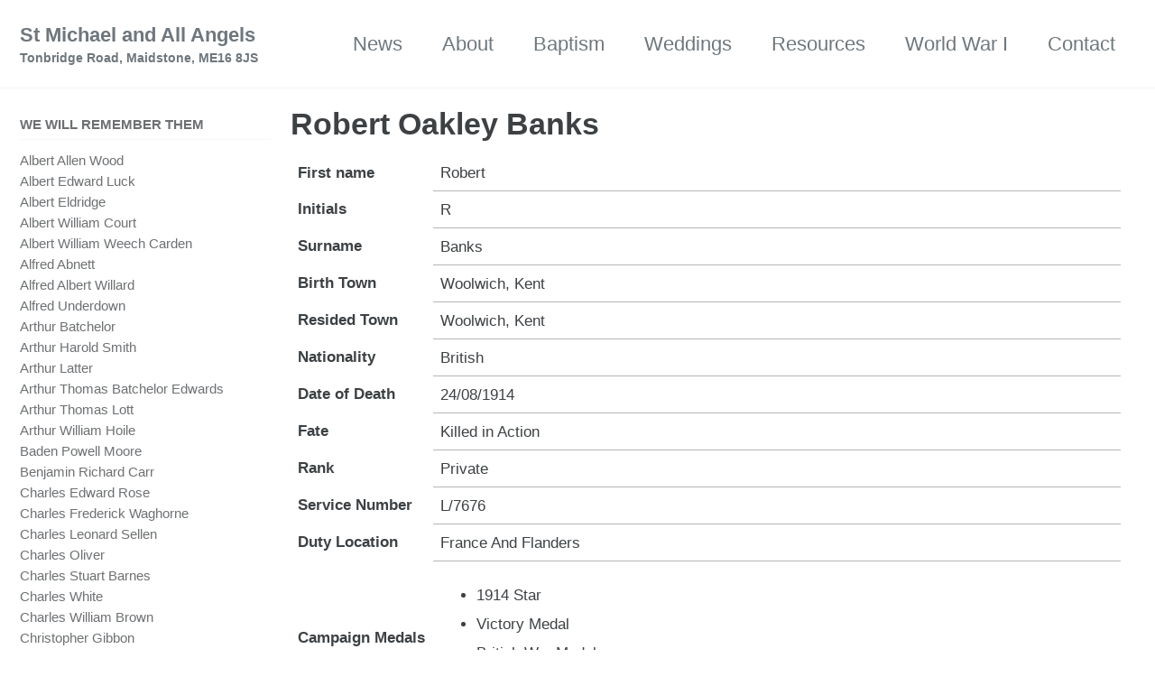

--- FILE ---
content_type: text/html; charset=utf-8
request_url: https://www.stmichaelallangels.org.uk/wwi/robert-oakley-banks/
body_size: 3993
content:
<!doctype html>
<!--
  Minimal Mistakes Jekyll Theme 4.24.0 by Michael Rose
  Copyright 2013-2020 Michael Rose - mademistakes.com | @mmistakes
  Free for personal and commercial use under the MIT license
  https://github.com/mmistakes/minimal-mistakes/blob/master/LICENSE
-->
<html lang="en" class="no-js">
  <head>
    <meta charset="utf-8">

<!-- begin _includes/seo.html --><title>Robert Oakley Banks - St Michael and All Angels</title>
<meta name="description" content="parents: Mr. and Mrs. Alfred Banks, of Morley Rd., Charlton, London; husband of Edith Clare Banks, of 149, Bower St., Maidstone. His mother was Mary Banks (nee Hurst) Robert was baptised at Charlton St Thomas on 8th November 1888. He was at Highbury Truant School in 1901, aged 13.Robert lived at 20 St George’s Square Maidstone with his wife. They married in April-June 1914. He enlisted at Woolwich.">



<meta property="og:type" content="website">
<meta property="og:locale" content="en_US">
<meta property="og:site_name" content="St Michael and All Angels">
<meta property="og:title" content="Robert Oakley Banks">
<meta property="og:url" content="/wwi/robert-oakley-banks/">


  <meta property="og:description" content="parents: Mr. and Mrs. Alfred Banks, of Morley Rd., Charlton, London; husband of Edith Clare Banks, of 149, Bower St., Maidstone. His mother was Mary Banks (nee Hurst) Robert was baptised at Charlton St Thomas on 8th November 1888. He was at Highbury Truant School in 1901, aged 13.Robert lived at 20 St George’s Square Maidstone with his wife. They married in April-June 1914. He enlisted at Woolwich.">












<link rel="canonical" href="/wwi/robert-oakley-banks/">




<script type="application/ld+json">
  {
    "@context": "https://schema.org",
    
      "@type": "Organization",
      "url": "/"
    
  }
</script>







<!-- end _includes/seo.html -->



  <link href="/feed.xml" type="application/atom+xml" rel="alternate" title="St Michael and All Angels Feed">


<!-- https://t.co/dKP3o1e -->
<meta name="viewport" content="width=device-width, initial-scale=1.0">

<script>
  document.documentElement.className = document.documentElement.className.replace(/\bno-js\b/g, '') + ' js ';
</script>

<!-- For all browsers -->
<link rel="stylesheet" href="/assets/css/main.css">
<link rel="preload" href="https://cdn.jsdelivr.net/npm/@fortawesome/fontawesome-free@5/css/all.min.css" as="style" onload="this.onload=null;this.rel='stylesheet'">
<noscript><link rel="stylesheet" href="https://cdn.jsdelivr.net/npm/@fortawesome/fontawesome-free@5/css/all.min.css"></noscript>



    <!-- start custom head snippets -->

<!-- insert favicons. use https://realfavicongenerator.net/ -->

<!-- end custom head snippets -->

  </head>

  <body class="layout--solider wide">
    <nav class="skip-links">
  <ul>
    <li><a href="#site-nav" class="screen-reader-shortcut">Skip to primary navigation</a></li>
    <li><a href="#main" class="screen-reader-shortcut">Skip to content</a></li>
    <li><a href="#footer" class="screen-reader-shortcut">Skip to footer</a></li>
  </ul>
</nav>

    <!--[if lt IE 9]>
<div class="notice--danger align-center" style="margin: 0;">You are using an <strong>outdated</strong> browser. Please <a href="https://browsehappy.com/">upgrade your browser</a> to improve your experience.</div>
<![endif]-->

    

<div class="masthead">
  <div class="masthead__inner-wrap">
    <div class="masthead__menu">
      <nav id="site-nav" class="greedy-nav">
        
        <a class="site-title" href="/">
          St Michael and All Angels
          <span class="site-subtitle">Tonbridge Road, Maidstone, ME16 8JS</span>
        </a>
        <ul class="visible-links"><li class="masthead__menu-item">
              <a href="/news">News</a>
            </li><li class="masthead__menu-item">
              <a href="/about">About</a>
            </li><li class="masthead__menu-item">
              <a href="/resources/baptism">Baptism</a>
            </li><li class="masthead__menu-item">
              <a href="/resources/weddings">Weddings</a>
            </li><li class="masthead__menu-item">
              <a href="/resources">Resources</a>
            </li><li class="masthead__menu-item">
              <a href="/wwi">World War I</a>
            </li><li class="masthead__menu-item">
              <a href="/contact">Contact</a>
            </li></ul>
        
        <button class="greedy-nav__toggle hidden" type="button">
          <span class="visually-hidden">Toggle menu</span>
          <div class="navicon"></div>
        </button>
        <ul class="hidden-links hidden"></ul>
      </nav>
    </div>
  </div>
</div>


    <div class="initial-content">
      



<div id="main" role="main">
  
  <div class="sidebar sticky">
  
  
    
      
      
      
      
    
    
      

<nav class="nav__list">
  
  <input id="ac-toc" name="accordion-toc" type="checkbox" />
  <label for="ac-toc">Toggle Menu</label>
  <ul class="nav__items">
    
      <li>
        
          <span class="nav__sub-title">We Will Remember Them</span>
        

        
        <ul>
          
            <li><a href="/wwi/albert-allen-wood">Albert Allen Wood</a></li>
          
            <li><a href="/wwi/albert-edward-luck">Albert Edward Luck</a></li>
          
            <li><a href="/wwi/albert-eldridge">Albert Eldridge</a></li>
          
            <li><a href="/wwi/albert-william-court">Albert William Court</a></li>
          
            <li><a href="/wwi/albert-william-weech-carden">Albert William Weech Carden</a></li>
          
            <li><a href="/wwi/alfred-abnett">Alfred Abnett</a></li>
          
            <li><a href="/wwi/alfred-albert-willard">Alfred Albert Willard</a></li>
          
            <li><a href="/wwi/alfred-underdown">Alfred Underdown</a></li>
          
            <li><a href="/wwi/arthur-batchelor">Arthur Batchelor</a></li>
          
            <li><a href="/wwi/arthur-harold-smith">Arthur Harold Smith</a></li>
          
            <li><a href="/wwi/arthur-latter">Arthur Latter</a></li>
          
            <li><a href="/wwi/arthur-thomas-batchelor-edwards">Arthur Thomas Batchelor Edwards</a></li>
          
            <li><a href="/wwi/arthur-thomas-lott">Arthur Thomas Lott</a></li>
          
            <li><a href="/wwi/arthur-william-hoile">Arthur William Hoile</a></li>
          
            <li><a href="/wwi/baden-powell-moore">Baden Powell Moore</a></li>
          
            <li><a href="/wwi/benjamin-richard-carr">Benjamin Richard Carr</a></li>
          
            <li><a href="/wwi/charles-edward-rose">Charles Edward Rose</a></li>
          
            <li><a href="/wwi/charles-frederick-waghorne">Charles Frederick Waghorne</a></li>
          
            <li><a href="/wwi/charles-leonard-sellen">Charles Leonard Sellen</a></li>
          
            <li><a href="/wwi/charles-oliver">Charles Oliver</a></li>
          
            <li><a href="/wwi/charles-stuart-barnes">Charles Stuart Barnes</a></li>
          
            <li><a href="/wwi/charles-white">Charles White</a></li>
          
            <li><a href="/wwi/charles-william-brown">Charles William Brown</a></li>
          
            <li><a href="/wwi/christopher-gibbon">Christopher Gibbon</a></li>
          
            <li><a href="/wwi/edgar-mitchell">Edgar Mitchell</a></li>
          
            <li><a href="/wwi/edward-james-dyer">Edward James Dyer</a></li>
          
            <li><a href="/wwi/edward-john-tree">Edward John Tree</a></li>
          
            <li><a href="/wwi/edwin-abnett">Edwin Abnett</a></li>
          
            <li><a href="/wwi/ernest-edward-froud">Ernest Edward Froud</a></li>
          
            <li><a href="/wwi/ernest-hart">Ernest Hart</a></li>
          
            <li><a href="/wwi/ernest-matthews">Ernest Matthews</a></li>
          
            <li><a href="/wwi/frank-mills">Frank Mills</a></li>
          
            <li><a href="/wwi/frank-potter">Frank Potter</a></li>
          
            <li><a href="/wwi/frank-vernon-king">Frank Vernon King</a></li>
          
            <li><a href="/wwi/frederick-james-busbridge">Frederick James Busbridge</a></li>
          
            <li><a href="/wwi/frederick-lionel-chapman">Frederick Lionel Chapman</a></li>
          
            <li><a href="/wwi/frederick-skinner">Frederick Skinner</a></li>
          
            <li><a href="/wwi/frederick-tyler">Frederick Tyler</a></li>
          
            <li><a href="/wwi/frederick-underdown">Frederick Underdown</a></li>
          
            <li><a href="/wwi/george-alfred-potts">George Alfred Potts</a></li>
          
            <li><a href="/wwi/george-henry-cooper">George Henry Cooper</a></li>
          
            <li><a href="/wwi/george-james-allman">George James Allman</a></li>
          
            <li><a href="/wwi/harold-morling">Harold Morling</a></li>
          
            <li><a href="/wwi/harry-burrluck">Harry Burrluck</a></li>
          
            <li><a href="/wwi/harry-craske">Harry Craske</a></li>
          
            <li><a href="/wwi/harry-ernest-thurston">Harry Ernest Thurston</a></li>
          
            <li><a href="/wwi/herbert-beresford-white">Herbert Beresford White</a></li>
          
            <li><a href="/wwi/herbert-charles-mankelow">Herbert Charles Mankelow</a></li>
          
            <li><a href="/wwi/herbert-david-smith">Herbert David Smith</a></li>
          
            <li><a href="/wwi/herbert-sidney-hinkley">Herbert Sidney Hinkley</a></li>
          
            <li><a href="/wwi/horace-victor-sage">Horace Victor Sage</a></li>
          
            <li><a href="/wwi/james-hursell">James Hursell</a></li>
          
            <li><a href="/wwi/james-joiner">James Joiner</a></li>
          
            <li><a href="/wwi/james-walter-capeling">James Walter Capeling</a></li>
          
            <li><a href="/wwi/john-marshall-youngman">John Marshall Youngman</a></li>
          
            <li><a href="/wwi/joseph-hughes">Joseph Hughes</a></li>
          
            <li><a href="/wwi/leonard-adolphus-springett">Leonard Adolphus Springett</a></li>
          
            <li><a href="/wwi/leonard-startup">Leonard Startup</a></li>
          
            <li><a href="/wwi/lewis-foster">Lewis Foster</a></li>
          
            <li><a href="/wwi/lewis-waters">Lewis Waters</a></li>
          
            <li><a href="/wwi/percival-stewart-carden">Percival Stewart Carden</a></li>
          
            <li><a href="/wwi/percy-alfred-humphrey">Percy Alfred Humphrey</a></li>
          
            <li><a href="/wwi/peter-murray">Peter Murray</a></li>
          
            <li><a href="/wwi/reginald-wakefield">Reginald Wakefield</a></li>
          
            <li><a href="/wwi/richard-henry-gardiner">Richard Henry Gardiner</a></li>
          
            <li><a href="/wwi/robert-oakley-banks">Robert Oakley Banks</a></li>
          
            <li><a href="/wwi/robert-wilfred-prior">Robert Wilfred Prior</a></li>
          
            <li><a href="/wwi/rowland-smith">Rowland Smith</a></li>
          
            <li><a href="/wwi/sidney-lowe">Sidney Lowe</a></li>
          
            <li><a href="/wwi/thomas-pay">Thomas Pay</a></li>
          
            <li><a href="/wwi/victor-naughton">Victor Naughton</a></li>
          
            <li><a href="/wwi/walter-enoch-john-carter">Walter Enoch John Carter</a></li>
          
            <li><a href="/wwi/walter-richard-busbridge">Walter Richard Busbridge</a></li>
          
            <li><a href="/wwi/william-albert-winter">William Albert Winter</a></li>
          
            <li><a href="/wwi/william-frank-humphrey">William Frank Humphrey</a></li>
          
            <li><a href="/wwi/william-george-clark">William George Clark</a></li>
          
            <li><a href="/wwi/william-george-cousens">William George Cousens</a></li>
          
            <li><a href="/wwi/william-george-thomas-smith">William George Thomas Smith</a></li>
          
            <li><a href="/wwi/william-hassack">William Hassack</a></li>
          
            <li><a href="/wwi/william-hayden">William Hayden</a></li>
          
            <li><a href="/wwi/william-henry-styles">William Henry Styles</a></li>
          
            <li><a href="/wwi/william-hook">William Hook</a></li>
          
            <li><a href="/wwi/william-thomas-smith">William Thomas Smith</a></li>
          
        </ul>
        
      </li>
    
  </ul>
</nav>

    
  
  </div>



  <div class="archive">
    
      <h1 id="page-title" class="page__title">Robert Oakley Banks</h1>
    

      <table>
      <tr><th>First name</th><td>Robert</td></tr>
      <tr><th>Initials</th><td>R</td></tr>
      <tr><th>Surname</th><td>Banks</td></tr>
      <tr><th>Birth Town</th><td>Woolwich, Kent</td></tr>
      <tr><th>Resided Town</th><td>Woolwich, Kent</td></tr>
      <tr><th>Nationality</th><td>British</td></tr>
      <tr><th>Date of Death</th><td>24/08/1914</td></tr>
      <tr><th>Fate</th><td>Killed in Action</td></tr>
      <tr><th>Rank</th><td>Private</td></tr>
      <tr><th>Service Number</th><td>L/7676</td></tr>
      <tr><th>Duty Location</th><td>France And Flanders</td></tr>
      <tr><th>Campaign Medals</th><td><ul> <li>1914 Star</li>  <li>Victory Medal</li>  <li>British War Medal</li>  <li>Memorial Death Plaque Of WWI</li> </ul></td></tr>
      <tr><th>Service</th><td>British Army</td></tr>
      <tr><th>Regiment</th><td>Queen's Own (Royal West Kent Regiment)</td></tr>
      <tr><th>Battalion</th><td>1st Battalion</td></tr>
      <tr><th>Commemorated</th><td><ul> <li>Britain on the Remembrance Board at the Parish Church of St Michael & All Angels, Maidstone</li>  <li>La Ferte-Sous-Jouarre Memorial</li> </ul></td></tr>
      </table>

    <p>parents: Mr. and Mrs. Alfred Banks, of Morley Rd., Charlton, London; husband of Edith Clare Banks, of 149, Bower St., Maidstone. His mother was Mary Banks (nee Hurst) Robert was baptised at Charlton St Thomas on 8th November 1888. He was at Highbury Truant School in 1901, aged 13.Robert lived at 20 St George’s Square Maidstone with his wife. They married in April-June 1914. He enlisted at Woolwich.</p>


  </div>
</div>

    </div>

    

    <div id="footer" class="page__footer">
      <footer>
        <!-- start custom footer snippets -->

<!-- end custom footer snippets -->
        <div class="page__footer-follow">
  <ul class="social-icons">
    

    
      
        
          <li><a href="/safeguarding-policy" rel="nofollow noopener noreferrer"><i class="fas fa-link" aria-hidden="true"></i> Safeguarding Policy</a></li>
        
      
        
          <li><a href="/privacy-policy" rel="nofollow noopener noreferrer"><i class="fas fa-link" aria-hidden="true"></i> Privacy Policy</a></li>
        
      
        
          <li><a href="https://www.achurchnearyou.com/church/12188/" rel="nofollow noopener noreferrer"><i class="fas fa-link" aria-hidden="true"></i> A Church Near You</a></li>
        
      
        
          <li><a href="http://www.forwardinfaithcanterbury.org/" rel="nofollow noopener noreferrer"><i class="fas fa-link" aria-hidden="true"></i> Forward in Faith, Canterbury</a></li>
        
      
    

    
      <li><a href="/feed.xml"><i class="fas fa-fw fa-rss-square" aria-hidden="true"></i> Feed</a></li>
    
  </ul>
</div>

<div class="page__footer-copyright">&copy; 2026 St Michael and All Angels. Powered by <a href="https://jekyllrb.com" rel="nofollow">Jekyll</a> &amp; <a href="https://mademistakes.com/work/minimal-mistakes-jekyll-theme/" rel="nofollow">Minimal Mistakes</a>.</div>

      </footer>
    </div>

    
  <script src="/assets/js/main.min.js"></script>







  <!-- Global site tag (gtag.js) - Google Analytics -->
<script async src="https://www.googletagmanager.com/gtag/js?id=UA-122924278-1"></script>
<script>
  window.dataLayer = window.dataLayer || [];
  function gtag(){dataLayer.push(arguments);}
  gtag('js', new Date());

  gtag('config', 'UA-122924278-1', { 'anonymize_ip': false});
</script>









  </body>
</html>
